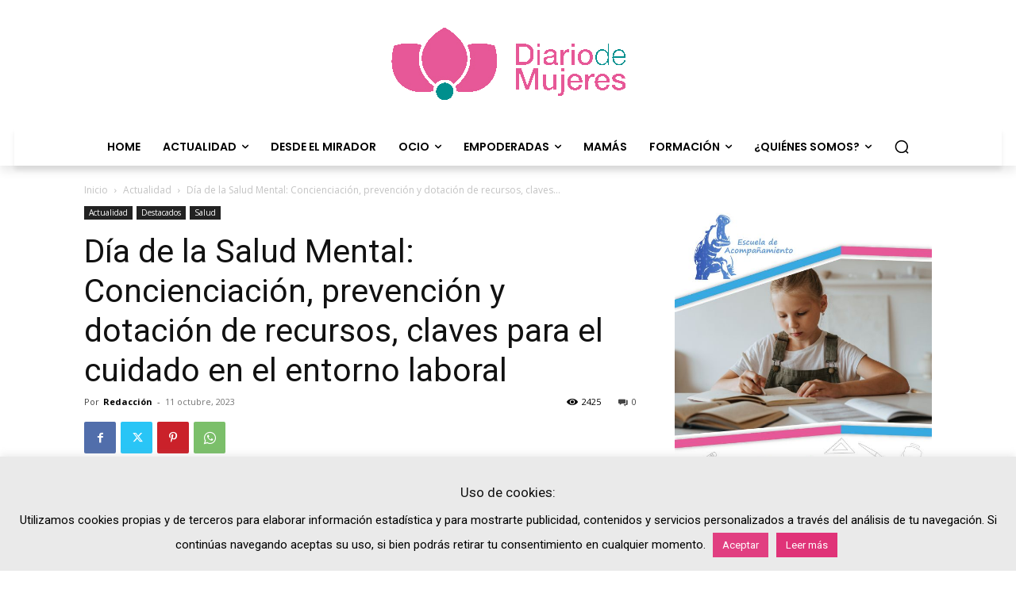

--- FILE ---
content_type: text/html; charset=utf-8
request_url: https://www.google.com/recaptcha/api2/anchor?ar=1&k=6LdtrXEpAAAAAFRX2FVPPTz2FKQ9KO1p7InJDLCF&co=aHR0cHM6Ly9kaWFyaW9kZW11amVyZXMuY29tOjQ0Mw..&hl=en&v=N67nZn4AqZkNcbeMu4prBgzg&size=invisible&anchor-ms=20000&execute-ms=30000&cb=ah5fqpywvk9e
body_size: 48833
content:
<!DOCTYPE HTML><html dir="ltr" lang="en"><head><meta http-equiv="Content-Type" content="text/html; charset=UTF-8">
<meta http-equiv="X-UA-Compatible" content="IE=edge">
<title>reCAPTCHA</title>
<style type="text/css">
/* cyrillic-ext */
@font-face {
  font-family: 'Roboto';
  font-style: normal;
  font-weight: 400;
  font-stretch: 100%;
  src: url(//fonts.gstatic.com/s/roboto/v48/KFO7CnqEu92Fr1ME7kSn66aGLdTylUAMa3GUBHMdazTgWw.woff2) format('woff2');
  unicode-range: U+0460-052F, U+1C80-1C8A, U+20B4, U+2DE0-2DFF, U+A640-A69F, U+FE2E-FE2F;
}
/* cyrillic */
@font-face {
  font-family: 'Roboto';
  font-style: normal;
  font-weight: 400;
  font-stretch: 100%;
  src: url(//fonts.gstatic.com/s/roboto/v48/KFO7CnqEu92Fr1ME7kSn66aGLdTylUAMa3iUBHMdazTgWw.woff2) format('woff2');
  unicode-range: U+0301, U+0400-045F, U+0490-0491, U+04B0-04B1, U+2116;
}
/* greek-ext */
@font-face {
  font-family: 'Roboto';
  font-style: normal;
  font-weight: 400;
  font-stretch: 100%;
  src: url(//fonts.gstatic.com/s/roboto/v48/KFO7CnqEu92Fr1ME7kSn66aGLdTylUAMa3CUBHMdazTgWw.woff2) format('woff2');
  unicode-range: U+1F00-1FFF;
}
/* greek */
@font-face {
  font-family: 'Roboto';
  font-style: normal;
  font-weight: 400;
  font-stretch: 100%;
  src: url(//fonts.gstatic.com/s/roboto/v48/KFO7CnqEu92Fr1ME7kSn66aGLdTylUAMa3-UBHMdazTgWw.woff2) format('woff2');
  unicode-range: U+0370-0377, U+037A-037F, U+0384-038A, U+038C, U+038E-03A1, U+03A3-03FF;
}
/* math */
@font-face {
  font-family: 'Roboto';
  font-style: normal;
  font-weight: 400;
  font-stretch: 100%;
  src: url(//fonts.gstatic.com/s/roboto/v48/KFO7CnqEu92Fr1ME7kSn66aGLdTylUAMawCUBHMdazTgWw.woff2) format('woff2');
  unicode-range: U+0302-0303, U+0305, U+0307-0308, U+0310, U+0312, U+0315, U+031A, U+0326-0327, U+032C, U+032F-0330, U+0332-0333, U+0338, U+033A, U+0346, U+034D, U+0391-03A1, U+03A3-03A9, U+03B1-03C9, U+03D1, U+03D5-03D6, U+03F0-03F1, U+03F4-03F5, U+2016-2017, U+2034-2038, U+203C, U+2040, U+2043, U+2047, U+2050, U+2057, U+205F, U+2070-2071, U+2074-208E, U+2090-209C, U+20D0-20DC, U+20E1, U+20E5-20EF, U+2100-2112, U+2114-2115, U+2117-2121, U+2123-214F, U+2190, U+2192, U+2194-21AE, U+21B0-21E5, U+21F1-21F2, U+21F4-2211, U+2213-2214, U+2216-22FF, U+2308-230B, U+2310, U+2319, U+231C-2321, U+2336-237A, U+237C, U+2395, U+239B-23B7, U+23D0, U+23DC-23E1, U+2474-2475, U+25AF, U+25B3, U+25B7, U+25BD, U+25C1, U+25CA, U+25CC, U+25FB, U+266D-266F, U+27C0-27FF, U+2900-2AFF, U+2B0E-2B11, U+2B30-2B4C, U+2BFE, U+3030, U+FF5B, U+FF5D, U+1D400-1D7FF, U+1EE00-1EEFF;
}
/* symbols */
@font-face {
  font-family: 'Roboto';
  font-style: normal;
  font-weight: 400;
  font-stretch: 100%;
  src: url(//fonts.gstatic.com/s/roboto/v48/KFO7CnqEu92Fr1ME7kSn66aGLdTylUAMaxKUBHMdazTgWw.woff2) format('woff2');
  unicode-range: U+0001-000C, U+000E-001F, U+007F-009F, U+20DD-20E0, U+20E2-20E4, U+2150-218F, U+2190, U+2192, U+2194-2199, U+21AF, U+21E6-21F0, U+21F3, U+2218-2219, U+2299, U+22C4-22C6, U+2300-243F, U+2440-244A, U+2460-24FF, U+25A0-27BF, U+2800-28FF, U+2921-2922, U+2981, U+29BF, U+29EB, U+2B00-2BFF, U+4DC0-4DFF, U+FFF9-FFFB, U+10140-1018E, U+10190-1019C, U+101A0, U+101D0-101FD, U+102E0-102FB, U+10E60-10E7E, U+1D2C0-1D2D3, U+1D2E0-1D37F, U+1F000-1F0FF, U+1F100-1F1AD, U+1F1E6-1F1FF, U+1F30D-1F30F, U+1F315, U+1F31C, U+1F31E, U+1F320-1F32C, U+1F336, U+1F378, U+1F37D, U+1F382, U+1F393-1F39F, U+1F3A7-1F3A8, U+1F3AC-1F3AF, U+1F3C2, U+1F3C4-1F3C6, U+1F3CA-1F3CE, U+1F3D4-1F3E0, U+1F3ED, U+1F3F1-1F3F3, U+1F3F5-1F3F7, U+1F408, U+1F415, U+1F41F, U+1F426, U+1F43F, U+1F441-1F442, U+1F444, U+1F446-1F449, U+1F44C-1F44E, U+1F453, U+1F46A, U+1F47D, U+1F4A3, U+1F4B0, U+1F4B3, U+1F4B9, U+1F4BB, U+1F4BF, U+1F4C8-1F4CB, U+1F4D6, U+1F4DA, U+1F4DF, U+1F4E3-1F4E6, U+1F4EA-1F4ED, U+1F4F7, U+1F4F9-1F4FB, U+1F4FD-1F4FE, U+1F503, U+1F507-1F50B, U+1F50D, U+1F512-1F513, U+1F53E-1F54A, U+1F54F-1F5FA, U+1F610, U+1F650-1F67F, U+1F687, U+1F68D, U+1F691, U+1F694, U+1F698, U+1F6AD, U+1F6B2, U+1F6B9-1F6BA, U+1F6BC, U+1F6C6-1F6CF, U+1F6D3-1F6D7, U+1F6E0-1F6EA, U+1F6F0-1F6F3, U+1F6F7-1F6FC, U+1F700-1F7FF, U+1F800-1F80B, U+1F810-1F847, U+1F850-1F859, U+1F860-1F887, U+1F890-1F8AD, U+1F8B0-1F8BB, U+1F8C0-1F8C1, U+1F900-1F90B, U+1F93B, U+1F946, U+1F984, U+1F996, U+1F9E9, U+1FA00-1FA6F, U+1FA70-1FA7C, U+1FA80-1FA89, U+1FA8F-1FAC6, U+1FACE-1FADC, U+1FADF-1FAE9, U+1FAF0-1FAF8, U+1FB00-1FBFF;
}
/* vietnamese */
@font-face {
  font-family: 'Roboto';
  font-style: normal;
  font-weight: 400;
  font-stretch: 100%;
  src: url(//fonts.gstatic.com/s/roboto/v48/KFO7CnqEu92Fr1ME7kSn66aGLdTylUAMa3OUBHMdazTgWw.woff2) format('woff2');
  unicode-range: U+0102-0103, U+0110-0111, U+0128-0129, U+0168-0169, U+01A0-01A1, U+01AF-01B0, U+0300-0301, U+0303-0304, U+0308-0309, U+0323, U+0329, U+1EA0-1EF9, U+20AB;
}
/* latin-ext */
@font-face {
  font-family: 'Roboto';
  font-style: normal;
  font-weight: 400;
  font-stretch: 100%;
  src: url(//fonts.gstatic.com/s/roboto/v48/KFO7CnqEu92Fr1ME7kSn66aGLdTylUAMa3KUBHMdazTgWw.woff2) format('woff2');
  unicode-range: U+0100-02BA, U+02BD-02C5, U+02C7-02CC, U+02CE-02D7, U+02DD-02FF, U+0304, U+0308, U+0329, U+1D00-1DBF, U+1E00-1E9F, U+1EF2-1EFF, U+2020, U+20A0-20AB, U+20AD-20C0, U+2113, U+2C60-2C7F, U+A720-A7FF;
}
/* latin */
@font-face {
  font-family: 'Roboto';
  font-style: normal;
  font-weight: 400;
  font-stretch: 100%;
  src: url(//fonts.gstatic.com/s/roboto/v48/KFO7CnqEu92Fr1ME7kSn66aGLdTylUAMa3yUBHMdazQ.woff2) format('woff2');
  unicode-range: U+0000-00FF, U+0131, U+0152-0153, U+02BB-02BC, U+02C6, U+02DA, U+02DC, U+0304, U+0308, U+0329, U+2000-206F, U+20AC, U+2122, U+2191, U+2193, U+2212, U+2215, U+FEFF, U+FFFD;
}
/* cyrillic-ext */
@font-face {
  font-family: 'Roboto';
  font-style: normal;
  font-weight: 500;
  font-stretch: 100%;
  src: url(//fonts.gstatic.com/s/roboto/v48/KFO7CnqEu92Fr1ME7kSn66aGLdTylUAMa3GUBHMdazTgWw.woff2) format('woff2');
  unicode-range: U+0460-052F, U+1C80-1C8A, U+20B4, U+2DE0-2DFF, U+A640-A69F, U+FE2E-FE2F;
}
/* cyrillic */
@font-face {
  font-family: 'Roboto';
  font-style: normal;
  font-weight: 500;
  font-stretch: 100%;
  src: url(//fonts.gstatic.com/s/roboto/v48/KFO7CnqEu92Fr1ME7kSn66aGLdTylUAMa3iUBHMdazTgWw.woff2) format('woff2');
  unicode-range: U+0301, U+0400-045F, U+0490-0491, U+04B0-04B1, U+2116;
}
/* greek-ext */
@font-face {
  font-family: 'Roboto';
  font-style: normal;
  font-weight: 500;
  font-stretch: 100%;
  src: url(//fonts.gstatic.com/s/roboto/v48/KFO7CnqEu92Fr1ME7kSn66aGLdTylUAMa3CUBHMdazTgWw.woff2) format('woff2');
  unicode-range: U+1F00-1FFF;
}
/* greek */
@font-face {
  font-family: 'Roboto';
  font-style: normal;
  font-weight: 500;
  font-stretch: 100%;
  src: url(//fonts.gstatic.com/s/roboto/v48/KFO7CnqEu92Fr1ME7kSn66aGLdTylUAMa3-UBHMdazTgWw.woff2) format('woff2');
  unicode-range: U+0370-0377, U+037A-037F, U+0384-038A, U+038C, U+038E-03A1, U+03A3-03FF;
}
/* math */
@font-face {
  font-family: 'Roboto';
  font-style: normal;
  font-weight: 500;
  font-stretch: 100%;
  src: url(//fonts.gstatic.com/s/roboto/v48/KFO7CnqEu92Fr1ME7kSn66aGLdTylUAMawCUBHMdazTgWw.woff2) format('woff2');
  unicode-range: U+0302-0303, U+0305, U+0307-0308, U+0310, U+0312, U+0315, U+031A, U+0326-0327, U+032C, U+032F-0330, U+0332-0333, U+0338, U+033A, U+0346, U+034D, U+0391-03A1, U+03A3-03A9, U+03B1-03C9, U+03D1, U+03D5-03D6, U+03F0-03F1, U+03F4-03F5, U+2016-2017, U+2034-2038, U+203C, U+2040, U+2043, U+2047, U+2050, U+2057, U+205F, U+2070-2071, U+2074-208E, U+2090-209C, U+20D0-20DC, U+20E1, U+20E5-20EF, U+2100-2112, U+2114-2115, U+2117-2121, U+2123-214F, U+2190, U+2192, U+2194-21AE, U+21B0-21E5, U+21F1-21F2, U+21F4-2211, U+2213-2214, U+2216-22FF, U+2308-230B, U+2310, U+2319, U+231C-2321, U+2336-237A, U+237C, U+2395, U+239B-23B7, U+23D0, U+23DC-23E1, U+2474-2475, U+25AF, U+25B3, U+25B7, U+25BD, U+25C1, U+25CA, U+25CC, U+25FB, U+266D-266F, U+27C0-27FF, U+2900-2AFF, U+2B0E-2B11, U+2B30-2B4C, U+2BFE, U+3030, U+FF5B, U+FF5D, U+1D400-1D7FF, U+1EE00-1EEFF;
}
/* symbols */
@font-face {
  font-family: 'Roboto';
  font-style: normal;
  font-weight: 500;
  font-stretch: 100%;
  src: url(//fonts.gstatic.com/s/roboto/v48/KFO7CnqEu92Fr1ME7kSn66aGLdTylUAMaxKUBHMdazTgWw.woff2) format('woff2');
  unicode-range: U+0001-000C, U+000E-001F, U+007F-009F, U+20DD-20E0, U+20E2-20E4, U+2150-218F, U+2190, U+2192, U+2194-2199, U+21AF, U+21E6-21F0, U+21F3, U+2218-2219, U+2299, U+22C4-22C6, U+2300-243F, U+2440-244A, U+2460-24FF, U+25A0-27BF, U+2800-28FF, U+2921-2922, U+2981, U+29BF, U+29EB, U+2B00-2BFF, U+4DC0-4DFF, U+FFF9-FFFB, U+10140-1018E, U+10190-1019C, U+101A0, U+101D0-101FD, U+102E0-102FB, U+10E60-10E7E, U+1D2C0-1D2D3, U+1D2E0-1D37F, U+1F000-1F0FF, U+1F100-1F1AD, U+1F1E6-1F1FF, U+1F30D-1F30F, U+1F315, U+1F31C, U+1F31E, U+1F320-1F32C, U+1F336, U+1F378, U+1F37D, U+1F382, U+1F393-1F39F, U+1F3A7-1F3A8, U+1F3AC-1F3AF, U+1F3C2, U+1F3C4-1F3C6, U+1F3CA-1F3CE, U+1F3D4-1F3E0, U+1F3ED, U+1F3F1-1F3F3, U+1F3F5-1F3F7, U+1F408, U+1F415, U+1F41F, U+1F426, U+1F43F, U+1F441-1F442, U+1F444, U+1F446-1F449, U+1F44C-1F44E, U+1F453, U+1F46A, U+1F47D, U+1F4A3, U+1F4B0, U+1F4B3, U+1F4B9, U+1F4BB, U+1F4BF, U+1F4C8-1F4CB, U+1F4D6, U+1F4DA, U+1F4DF, U+1F4E3-1F4E6, U+1F4EA-1F4ED, U+1F4F7, U+1F4F9-1F4FB, U+1F4FD-1F4FE, U+1F503, U+1F507-1F50B, U+1F50D, U+1F512-1F513, U+1F53E-1F54A, U+1F54F-1F5FA, U+1F610, U+1F650-1F67F, U+1F687, U+1F68D, U+1F691, U+1F694, U+1F698, U+1F6AD, U+1F6B2, U+1F6B9-1F6BA, U+1F6BC, U+1F6C6-1F6CF, U+1F6D3-1F6D7, U+1F6E0-1F6EA, U+1F6F0-1F6F3, U+1F6F7-1F6FC, U+1F700-1F7FF, U+1F800-1F80B, U+1F810-1F847, U+1F850-1F859, U+1F860-1F887, U+1F890-1F8AD, U+1F8B0-1F8BB, U+1F8C0-1F8C1, U+1F900-1F90B, U+1F93B, U+1F946, U+1F984, U+1F996, U+1F9E9, U+1FA00-1FA6F, U+1FA70-1FA7C, U+1FA80-1FA89, U+1FA8F-1FAC6, U+1FACE-1FADC, U+1FADF-1FAE9, U+1FAF0-1FAF8, U+1FB00-1FBFF;
}
/* vietnamese */
@font-face {
  font-family: 'Roboto';
  font-style: normal;
  font-weight: 500;
  font-stretch: 100%;
  src: url(//fonts.gstatic.com/s/roboto/v48/KFO7CnqEu92Fr1ME7kSn66aGLdTylUAMa3OUBHMdazTgWw.woff2) format('woff2');
  unicode-range: U+0102-0103, U+0110-0111, U+0128-0129, U+0168-0169, U+01A0-01A1, U+01AF-01B0, U+0300-0301, U+0303-0304, U+0308-0309, U+0323, U+0329, U+1EA0-1EF9, U+20AB;
}
/* latin-ext */
@font-face {
  font-family: 'Roboto';
  font-style: normal;
  font-weight: 500;
  font-stretch: 100%;
  src: url(//fonts.gstatic.com/s/roboto/v48/KFO7CnqEu92Fr1ME7kSn66aGLdTylUAMa3KUBHMdazTgWw.woff2) format('woff2');
  unicode-range: U+0100-02BA, U+02BD-02C5, U+02C7-02CC, U+02CE-02D7, U+02DD-02FF, U+0304, U+0308, U+0329, U+1D00-1DBF, U+1E00-1E9F, U+1EF2-1EFF, U+2020, U+20A0-20AB, U+20AD-20C0, U+2113, U+2C60-2C7F, U+A720-A7FF;
}
/* latin */
@font-face {
  font-family: 'Roboto';
  font-style: normal;
  font-weight: 500;
  font-stretch: 100%;
  src: url(//fonts.gstatic.com/s/roboto/v48/KFO7CnqEu92Fr1ME7kSn66aGLdTylUAMa3yUBHMdazQ.woff2) format('woff2');
  unicode-range: U+0000-00FF, U+0131, U+0152-0153, U+02BB-02BC, U+02C6, U+02DA, U+02DC, U+0304, U+0308, U+0329, U+2000-206F, U+20AC, U+2122, U+2191, U+2193, U+2212, U+2215, U+FEFF, U+FFFD;
}
/* cyrillic-ext */
@font-face {
  font-family: 'Roboto';
  font-style: normal;
  font-weight: 900;
  font-stretch: 100%;
  src: url(//fonts.gstatic.com/s/roboto/v48/KFO7CnqEu92Fr1ME7kSn66aGLdTylUAMa3GUBHMdazTgWw.woff2) format('woff2');
  unicode-range: U+0460-052F, U+1C80-1C8A, U+20B4, U+2DE0-2DFF, U+A640-A69F, U+FE2E-FE2F;
}
/* cyrillic */
@font-face {
  font-family: 'Roboto';
  font-style: normal;
  font-weight: 900;
  font-stretch: 100%;
  src: url(//fonts.gstatic.com/s/roboto/v48/KFO7CnqEu92Fr1ME7kSn66aGLdTylUAMa3iUBHMdazTgWw.woff2) format('woff2');
  unicode-range: U+0301, U+0400-045F, U+0490-0491, U+04B0-04B1, U+2116;
}
/* greek-ext */
@font-face {
  font-family: 'Roboto';
  font-style: normal;
  font-weight: 900;
  font-stretch: 100%;
  src: url(//fonts.gstatic.com/s/roboto/v48/KFO7CnqEu92Fr1ME7kSn66aGLdTylUAMa3CUBHMdazTgWw.woff2) format('woff2');
  unicode-range: U+1F00-1FFF;
}
/* greek */
@font-face {
  font-family: 'Roboto';
  font-style: normal;
  font-weight: 900;
  font-stretch: 100%;
  src: url(//fonts.gstatic.com/s/roboto/v48/KFO7CnqEu92Fr1ME7kSn66aGLdTylUAMa3-UBHMdazTgWw.woff2) format('woff2');
  unicode-range: U+0370-0377, U+037A-037F, U+0384-038A, U+038C, U+038E-03A1, U+03A3-03FF;
}
/* math */
@font-face {
  font-family: 'Roboto';
  font-style: normal;
  font-weight: 900;
  font-stretch: 100%;
  src: url(//fonts.gstatic.com/s/roboto/v48/KFO7CnqEu92Fr1ME7kSn66aGLdTylUAMawCUBHMdazTgWw.woff2) format('woff2');
  unicode-range: U+0302-0303, U+0305, U+0307-0308, U+0310, U+0312, U+0315, U+031A, U+0326-0327, U+032C, U+032F-0330, U+0332-0333, U+0338, U+033A, U+0346, U+034D, U+0391-03A1, U+03A3-03A9, U+03B1-03C9, U+03D1, U+03D5-03D6, U+03F0-03F1, U+03F4-03F5, U+2016-2017, U+2034-2038, U+203C, U+2040, U+2043, U+2047, U+2050, U+2057, U+205F, U+2070-2071, U+2074-208E, U+2090-209C, U+20D0-20DC, U+20E1, U+20E5-20EF, U+2100-2112, U+2114-2115, U+2117-2121, U+2123-214F, U+2190, U+2192, U+2194-21AE, U+21B0-21E5, U+21F1-21F2, U+21F4-2211, U+2213-2214, U+2216-22FF, U+2308-230B, U+2310, U+2319, U+231C-2321, U+2336-237A, U+237C, U+2395, U+239B-23B7, U+23D0, U+23DC-23E1, U+2474-2475, U+25AF, U+25B3, U+25B7, U+25BD, U+25C1, U+25CA, U+25CC, U+25FB, U+266D-266F, U+27C0-27FF, U+2900-2AFF, U+2B0E-2B11, U+2B30-2B4C, U+2BFE, U+3030, U+FF5B, U+FF5D, U+1D400-1D7FF, U+1EE00-1EEFF;
}
/* symbols */
@font-face {
  font-family: 'Roboto';
  font-style: normal;
  font-weight: 900;
  font-stretch: 100%;
  src: url(//fonts.gstatic.com/s/roboto/v48/KFO7CnqEu92Fr1ME7kSn66aGLdTylUAMaxKUBHMdazTgWw.woff2) format('woff2');
  unicode-range: U+0001-000C, U+000E-001F, U+007F-009F, U+20DD-20E0, U+20E2-20E4, U+2150-218F, U+2190, U+2192, U+2194-2199, U+21AF, U+21E6-21F0, U+21F3, U+2218-2219, U+2299, U+22C4-22C6, U+2300-243F, U+2440-244A, U+2460-24FF, U+25A0-27BF, U+2800-28FF, U+2921-2922, U+2981, U+29BF, U+29EB, U+2B00-2BFF, U+4DC0-4DFF, U+FFF9-FFFB, U+10140-1018E, U+10190-1019C, U+101A0, U+101D0-101FD, U+102E0-102FB, U+10E60-10E7E, U+1D2C0-1D2D3, U+1D2E0-1D37F, U+1F000-1F0FF, U+1F100-1F1AD, U+1F1E6-1F1FF, U+1F30D-1F30F, U+1F315, U+1F31C, U+1F31E, U+1F320-1F32C, U+1F336, U+1F378, U+1F37D, U+1F382, U+1F393-1F39F, U+1F3A7-1F3A8, U+1F3AC-1F3AF, U+1F3C2, U+1F3C4-1F3C6, U+1F3CA-1F3CE, U+1F3D4-1F3E0, U+1F3ED, U+1F3F1-1F3F3, U+1F3F5-1F3F7, U+1F408, U+1F415, U+1F41F, U+1F426, U+1F43F, U+1F441-1F442, U+1F444, U+1F446-1F449, U+1F44C-1F44E, U+1F453, U+1F46A, U+1F47D, U+1F4A3, U+1F4B0, U+1F4B3, U+1F4B9, U+1F4BB, U+1F4BF, U+1F4C8-1F4CB, U+1F4D6, U+1F4DA, U+1F4DF, U+1F4E3-1F4E6, U+1F4EA-1F4ED, U+1F4F7, U+1F4F9-1F4FB, U+1F4FD-1F4FE, U+1F503, U+1F507-1F50B, U+1F50D, U+1F512-1F513, U+1F53E-1F54A, U+1F54F-1F5FA, U+1F610, U+1F650-1F67F, U+1F687, U+1F68D, U+1F691, U+1F694, U+1F698, U+1F6AD, U+1F6B2, U+1F6B9-1F6BA, U+1F6BC, U+1F6C6-1F6CF, U+1F6D3-1F6D7, U+1F6E0-1F6EA, U+1F6F0-1F6F3, U+1F6F7-1F6FC, U+1F700-1F7FF, U+1F800-1F80B, U+1F810-1F847, U+1F850-1F859, U+1F860-1F887, U+1F890-1F8AD, U+1F8B0-1F8BB, U+1F8C0-1F8C1, U+1F900-1F90B, U+1F93B, U+1F946, U+1F984, U+1F996, U+1F9E9, U+1FA00-1FA6F, U+1FA70-1FA7C, U+1FA80-1FA89, U+1FA8F-1FAC6, U+1FACE-1FADC, U+1FADF-1FAE9, U+1FAF0-1FAF8, U+1FB00-1FBFF;
}
/* vietnamese */
@font-face {
  font-family: 'Roboto';
  font-style: normal;
  font-weight: 900;
  font-stretch: 100%;
  src: url(//fonts.gstatic.com/s/roboto/v48/KFO7CnqEu92Fr1ME7kSn66aGLdTylUAMa3OUBHMdazTgWw.woff2) format('woff2');
  unicode-range: U+0102-0103, U+0110-0111, U+0128-0129, U+0168-0169, U+01A0-01A1, U+01AF-01B0, U+0300-0301, U+0303-0304, U+0308-0309, U+0323, U+0329, U+1EA0-1EF9, U+20AB;
}
/* latin-ext */
@font-face {
  font-family: 'Roboto';
  font-style: normal;
  font-weight: 900;
  font-stretch: 100%;
  src: url(//fonts.gstatic.com/s/roboto/v48/KFO7CnqEu92Fr1ME7kSn66aGLdTylUAMa3KUBHMdazTgWw.woff2) format('woff2');
  unicode-range: U+0100-02BA, U+02BD-02C5, U+02C7-02CC, U+02CE-02D7, U+02DD-02FF, U+0304, U+0308, U+0329, U+1D00-1DBF, U+1E00-1E9F, U+1EF2-1EFF, U+2020, U+20A0-20AB, U+20AD-20C0, U+2113, U+2C60-2C7F, U+A720-A7FF;
}
/* latin */
@font-face {
  font-family: 'Roboto';
  font-style: normal;
  font-weight: 900;
  font-stretch: 100%;
  src: url(//fonts.gstatic.com/s/roboto/v48/KFO7CnqEu92Fr1ME7kSn66aGLdTylUAMa3yUBHMdazQ.woff2) format('woff2');
  unicode-range: U+0000-00FF, U+0131, U+0152-0153, U+02BB-02BC, U+02C6, U+02DA, U+02DC, U+0304, U+0308, U+0329, U+2000-206F, U+20AC, U+2122, U+2191, U+2193, U+2212, U+2215, U+FEFF, U+FFFD;
}

</style>
<link rel="stylesheet" type="text/css" href="https://www.gstatic.com/recaptcha/releases/N67nZn4AqZkNcbeMu4prBgzg/styles__ltr.css">
<script nonce="OtoNw_3zSaKOfn9f562q2g" type="text/javascript">window['__recaptcha_api'] = 'https://www.google.com/recaptcha/api2/';</script>
<script type="text/javascript" src="https://www.gstatic.com/recaptcha/releases/N67nZn4AqZkNcbeMu4prBgzg/recaptcha__en.js" nonce="OtoNw_3zSaKOfn9f562q2g">
      
    </script></head>
<body><div id="rc-anchor-alert" class="rc-anchor-alert"></div>
<input type="hidden" id="recaptcha-token" value="[base64]">
<script type="text/javascript" nonce="OtoNw_3zSaKOfn9f562q2g">
      recaptcha.anchor.Main.init("[\x22ainput\x22,[\x22bgdata\x22,\x22\x22,\[base64]/[base64]/MjU1Ong/[base64]/[base64]/[base64]/[base64]/[base64]/[base64]/[base64]/[base64]/[base64]/[base64]/[base64]/[base64]/[base64]/[base64]/[base64]\\u003d\x22,\[base64]\x22,\x22V8Ouwp3CrFZ1a8K1wrrCqMOnT8OxS8OBfWzDucK8wqQdw5RHwqxzacO0w59ow6PCvcKSLcKNL0rCj8KKwozDi8K9fcOZCcOnw6QLwpIUTFg5wp7DocOBwpDClyfDmMOvw4Fow5nDvmXCkgZ/HMOLwrXDmB1BM2PCkXYpFsKVMMK6CcKjPUrDtDV6wrHCrcOYLlbCr2c3YMOhGMKzwr8TcUfDoANAwpXCnTppwp/DkBwWacKhRMOCDmPCucO7wqbDtyzDvHM3C8OLw53DgcO9KjbClMKeHMO1w7AudEzDg3sUw47DsX0sw6Z3wqVkwrHCqcK3wp3CsxAwwr/DjzsHOMK/PAM2dcOhCXZfwp8Qw4wSMTvDrGPClcOgw6xVw6nDnMOow4pGw6FPw4hGwrXCv8OscMOsJylaHynCr8KXwr8IwqHDjMKLwqISThFzXVU0w6V3SMOWw5YQfsKTVilEwojCjMOMw4XDrnFBwrgDwqHCsQ7DvAJ1NMKqw4/DusKcwrx5MB3DuiXDpMKFwpRhwrQlw6VNwq8iwpsUQhDCtQtbZjcECsKKTEHDqMO3KXTCm3MbB15yw44KwqDCoiE0wrIUETbCpTVhw6fDqTVmw5DDrVHDjw8GPsOnw53DhmU/wrHDnm9Nw7d/JcKTe8K0c8KUP8K6M8KfKHVsw7NCw6bDkwkeLCAQwrbCjMKpOAxdwq3Dq08pwqk5w6XCujPCswTCuhjDicORcMK7w7NtwowMw7g6McOqwqXCikMcYsOmYHrDg3DDjMOifzrDvCdPQHpzTcKzBAsLwqkQwqDDpnxdw7vDscK5w7zCmicCCMK4wpzDtsOTwqlXwpk/EG4LbT7CpA/DuTHDq1nCmMKEEcKBwrvDrSLCg0Adw50RA8KuOVjCnsKcw7LCrcKPMMKTVw5uwrlywrg6w61Owp8fQcK+CR03OjBlaMO1L0bCgsKaw6pdwrfDjx56w4gPwp0TwpNYbHJPHWspIcOefBPCsH/Dj8OeVUphwrPDmcOYw6UFwrjDql8bQQEdw7/Cn8KlPsOkPsKHw4J5Q3DCtA3ClmN3wqx6EsKyw47DvsKlO8KnSnLDicOOScOGDsKBFUDCi8Ovw6jCmwbDqQVUwrIoasKOwpAAw6HCtsOTCRDCp8OgwoEBCzZEw6Exdg1Aw6B1dcOXwqPDocOsa3QPCg7Do8KAw5nDhF7Cs8OeWsKeEn/DvMKaCVDCuDNmJSVOf8KTwr/[base64]/TMK9cCnCozXDkEbDpsOQRMKBw40mwp/CvDUvwrFGworCjz4ew7TDlWnDiMOXwo/[base64]/[base64]/DmMOZwpLCu1rDjTLDsWUZMsKYIsOKKRBpwo9ewqx4wrnDgcO0GX3DqhNWScK/[base64]/[base64]/wqzChXdcbSzDk8Kmw5MAHcKcw73Dj8OuWsOnwrYobxTDt2bDqQBgw6jDvFlsfcKSGlbDmyppw5pHWMKTPcKON8KvVGozwq0qwqcow7Z0w5ZawoLDlgU2Zig8PcK/wq5HNcOwwofDvMOwFcOew6/[base64]/CscK1w43DjHrCtEw1w6kEwoRswpDCvMOCwqbDr8OnFcKHIMK2wqhIwrLDr8O1wp5Mw7vDugB9NsKDCMO+YArClcKaSiHCjcOUw793wo9hwpYeH8OhUsK/[base64]/CvsOzZ8KFw5JkwrMzPsODwpbCg8Oqwq81HcKXw4Emwq/CuQbChsOXw5rCs8KNw61gH8ObUcKzwrjDkhrDm8KAwpUHbzgkXBXCvMKJYB0yPsKBBm/DisK0w6PDhSNPwo7CnBzCqQDCnDNjc8OTwpfCmylEw5DDnHEfwozCnUnCrMKmGmE1worCr8Kzw4PDvXfDrMK9JsOwJBgnFipGZsOnwrnCk0x4WT/[base64]/CqsKNF8OwMTPDs0HDijwsw5fCu2hwecK4wp1yYgvDv8O1w4HDvcOiw7HCtsOWY8OaVsKUUMOjZsOuw65BdMKSaW8jwo/[base64]/ClMKNLsKpXcOPRB7CksOeP1nCjsO/OwMxw6gaSzdowrVAwr4bIsOxw4gbw4nCl8KJwqUGCVHChAl0G17Dv1jDrsKVw5bCgMO8MsOBw6nDsFZ1woF+b8KIwpRAV1vDpcKtUMO4w6onw5gLBnQ9GMKlwprDiMOjNcK/HsOKwp/CrwpzwrXCjMKlNcKPGUjDn3QEwr3DucKkwo/DjsKrw6VEIsOEw4MXEMKAEXg+wrjDtW8IekcHZxjCm3nDtEA3ZjnCjMKnwqRWW8OoPzxpw6dScMOYwrRAw6PCjgAiW8OSw4R/TsKDw70cVm1hw45KwoMFwpPDj8KNw6fDrltvw6cqw4zDoSM7UsOVwp0uU8KWIAzCmizDtgA4cMKBe1DCsCBHOcK/BMKTw6PCqkfDln0Lw6ISwqliwrA3w5PDgsK2w7rCgMOuc0fDii41A3VfFBQEwp5dwqckwpZHwotfPgDCtTzCrsO3w5gjw4hUw7HCsXw5w5nCrSnDpcKVw5/CvlTCuwjCqMOZK2FGKMKXw593wq7DpsODwpIwwph3w4cpSsOFwqzDs8OKNSPClMOPwpk2w57DiRwtw5jDtMKwDnQ8YxPCgnlnYMOHSUjDusKJw7PDminDmMKKw4LCtcOrwoUKNcOXccKQPMKcwqzDlmlAwqFww7nCh2Y3EsKrZcKjSjjCsnUgO8KHworDmsO2DAMBOV/ChGHCpGTCpU40OcOWV8O7V0XCg1bDinDDhV/DhsOKdMKBwpzCm8ORw7ZGECLCisKDUMOKwovCocKTJcKhDwZSZgrDm8OtCMOXKgoowrZfw7PDrTgaw6/DjMKswp01w4QJdl0fOC5ywpphwq/Cp1YPY8KWwqnChgo0fybDnCkMFsKSccKOLhPDoMOwwqU/CsKgCyl+w48zw57DnMOXKDLDj1PDmsKmAE42w5LCt8K7w67Cl8OiwpvCsVoBwqnCmT3ChMOJXlpoRzsow4jCjMO2w6bDm8KBw5MbdBpbfR8QwpHCu2fDt0nCjMOuwojDnsKFHivDlGPCi8KXwpjDg8KMwrccPwfCshUTJh7CsMOQGX3ChW/CgcOcwqrCvUo/KTlmw7/DjCXCmRcVPFZ6w4LDujxJbBNCO8KoasOoJgvDl8KEXsOVw6QneTVDwrrCvcOCAcKQLB8iPMOhw63CvxbCkBAVwprDgsOawqHCksO8w6DCkMK2wqIGw7XClsKaP8KEwrLCpgdSwoMJdynCjsK6w6/[base64]/Cp8K/[base64]/ClcKIw4B/w5R5w73CiWJVVcOhPXI4wrxhw7MDw6PCmCwzYcKzw59Mwr/Dt8OTw4bCsQsJCGvDq8K/[base64]/[base64]/DtsK0BSojAcKbQMO/wq/[base64]/DucOfwo1KXcK1wrrDssOTAMOtUMKRV8OreCnDmsKFw4/DqcKwLy46NA/CnXZmw5PCmTHCtsOkFsKUUMO7bl8JP8K0wqnCl8KiwrRTc8OBeMKkJsOhNsK9w69YwqIrwq7CuAgSw5/[base64]/[base64]/Dtj/DhsOCwp0Nw5xuQsOERsKew4vDv8KJakHCscKJw4nDlMOXJnvDtmTDoS93woYTwpbDmsOGUUPDuBnCl8ONdA7CnsKMw5IEA8Ogw4oBw6ALAiQqVMKJIEzCl8OXw5l/w5DCiMKGw64IKkLDt0TCoghcw5AVwogUECokw7NQVHTDvRUPw6jDoMKdTTB4wq1iw5UKwrvDrhLCpCnCicOuw5/Ds8KKBQ1MQcKxwpfDpXXDixQDfsOUGsOvw5ERW8OOwrHCqsKNwqHDm8OEFhN+aUPDhV/Dr8OdwqPCjTgVw4vCisOmL33CgcKJccO4JsO1wo/[base64]/DuGTDmsKHwq4nwpnCmTTDlMOKPh5BeTnDh8K2WS8Cw6TDuz3CnsOEw5t5PVp+wq04K8KAR8Ozw6M7wr47HsKhw7TCv8OJO8KVwr51OT/DtXQfR8KafD3ChVojw47CgDlUwqdVI8K/XGrCnyjDkcODOFbCg2Eow4EKVMK4C8Ovc1o6RH/[base64]/[base64]/[base64]/J1krwrBAEHMuw682wohow48zw5jChcOqb8OCwq3ChMKIN8OVIlxwHcK5KwvDvGXDpj/DnsK/WsK2IMKlwodMwrfConfDvcOAw7/[base64]/[base64]/MsO1NhHCuGfCmMKzw6bCulVCfMOzw5I0DWoCWUvCpMOodWrDo8KBwo9+w6s1XCrDhTojw6LDlcKuw7TCmcKfw4t9XEMqJG0fWSnDpcO+SUQnw5TCmQ3CnD8Dwo0ew6EDwonDvcO7wrcnw6rDhMKcwq/DpwjDsD3DrAVBwoJIBkfCvcOjw7PCqsKuw6bChMOOcsK+UcOFw4vCvE3Ch8KQwp9twrfChmRIw7zDusKmPycBwqXCvXLDtAXCksKsworCiVs/wqd9woPCmsOdDcKUTMOmUmJrPiA/VMK7wpQ5w7AEOWxvXsKXNlEofi/Cpz8gUcO4IU0rBsKDcn3Cly3DmVwnw7A8w6TDlsOhwqpcwrPDsWA2JA46wqLCscOowrHCoE/ClXzDsMO2wooYw5fChiIWwr7CoiTCrsK8w5DDqh8EwqQNwqBKw6LDuALDvDfCgAbDmsKJDkjDmcK5w5LCrHk5wplzKcOywrEMEsOTXMKOw5PCgsKzdgrDhsKgwoZEwqt7wofChDR1IHLDicOiwqjCgExBFMOpw5bCvcOGbh/DusK0w59SCcKvwoRWMMOqw7UWZ8OuTj/[base64]/wqQkClZ5LcOOJC/CucKQwpHCp8OFccKhwpfDhWHDlsKTw7PDnk9jw7nCiMKjYsOpN8OGeHFxDcO3Nz1qLgvCsXdWw5dbICIgCsOPw5rDuHPDpkPDmcOZA8KMRMK3wqPCtsKZw6/[base64]/CmsOYw4oNFMOgOgDCplF4wozDocOaLGTDqz9Dw5NyeT1qXE7CscOwUgY2w49Twr0oWD1dfH01w4DDtsKJwr9ow5YaLXEhfMKjJjV0GMKFwqbCpcO/bsONecOSw7TCtMK4J8OCB8Knw4wIwocTwo7CmsKMw6c+wpREwofDsMK1FsKrHcKyYjDDtMKzw68SCkbDs8ONHnPDuSfDpWrCvGkBbW3CjArDmFoNJ01uF8OObcOtw6BdFU7CqypsCcKEcBhGwosHw6/CpMKMCsOjwpfCqMOfwqBMw4xAZsKsKWPCrsOgQ8OYwofDmDXCpsKmwp8wNMKsHxLCncKyEzl4TsKxw4LCrBLDmMKLMWgZwrPCuEPCjsOQwp7DhcO0WgjDicOywrXCrGzDpgIDw7zCrsKmwqU/w4gXwrPCo8K6wpnDsl3DusOKwqzDuUlRw6ZKw4Qtw4jDlMKAGsKcw5EafMOSVcKvWR/[base64]/D8KDw6vDuR01XE4Vw5jCu8OPE8OxH35TPMOrwqbDvMKIw5pCw5fCt8KOITTDgmRhZ2kBY8OUwqxRwo/DpR7DjMKnCcKbVMKyXBJRw5tAawxORVl3wqAxw5rDvsKnJMKiwq7Dt0PDjMO2d8OWw4l7w44BwooKX0RsSF/[base64]/V8KZA8KOw4TCh8KaGMKpw6fDqhsJXXrCsG/[base64]/DsiPDrcK0w6pUw7/DnVM1W1AxKHxWw7EFwrPCmjLCnSjDnW5AwqxHEktXCAjDmsKpMMOiw6tVFBZfPRPDn8KLa3pKQGQXZMOpdsKJECx9fD3CqMOBDMKGHEFnRCxQeA4lwq7DmRMkEMO1woTCvDXCjiRxw60hwpU/Mkomw6bCplDCvQ/[base64]/[base64]/ICcuwpkMIcO/K8KhNsKIw4hywpXDhsO7w5B4ecKdwr3DkA0gwrnDjcO/[base64]/Dp8KVw7vCpsO/w40mKcODwoDCosKqN8ODwqI2wqDDt8KUwoDChsO3EAMwwr1udm/DjXnCt17CoBXDmHnCqMOxbg8Vw7jCgm7DtgApdSfCgMOmCcONwrnCscO9HMKLw73DucOTw5NJfmdlTFYcdARhw6fDtsKHwpbDnEIEYiIhwrjCln1if8Oad30/[base64]/CocOETXvDncKLTUbCkcKCFVJmwr7CpcOFwonCvMOJKH9YUcODw6R4DHtEwrgLIsKdWMKEw4JRJ8KIPj56XMOpFcOJw53CtsOEwplxWMK7DizCpMOVDhnCqsKCwoXCrULCosOkcFlWDcO0w57DjSgyw6PDs8Kdc8Kjw7cBDcKFcTTCk8O9wpDCjRzCsjQbwp4NbXFRwp/CpA19wp1lw6TCgsKDw7HDq8OgN2k4wqlNwp9CBcKLOlbCmyvCiQcEw5PChcKaQMKGaGwbwpcPwovCmjkvaDciLwtpwrrCisOTBcOYwrPDjsOfIiN6CC1dS2bDmQ7Cn8KfSWfDl8OCPMK0FsO+w59fwqcnwq7Clho+LsKZwocResOmw57CpcOyGMOATzbCkcO/GTLCgsK/P8OEwpTCkV7CkMO3woPClGrCvFfCvFrDpi81wpY6w58dacOTwpALdDZ/wpvDuCTDjsOxRcKzQ3DDh8O8w6fDpEYDwroiQsO9w6pqw7lVNcKPZ8O4wpNIP2wFC8Oyw5hCbcK9w5rCo8O/D8K9G8O+wo7CtnQiJA0Gw4NNeXDDogzDmEVVwpTDsWJVJsOdw4TDisOBwpJ/w53CmEFCMcKcUsKYwroUw7LDssOuwqvCvMK2wr3Dr8KyYk7CjwF7PMKKGFNiZMOTOMK4w7vDr8OFViPCj1jDnATCpjNIwrZHw4s+IMOIwrjDq0EIP1RJw4wxIgsdwozDgm8zw60Bw7VPwrl6L8OrTFE7wrPDh1/Cv8O5wpTCs8O7wqASESrCgho5w7PCv8KowpkrwpVdwrjCp1PCmhbCj8OaAMKDwrUdeBBPeMO7R8OMYDk1IHNBcsOTO8OvSMObw7gFDkFKw5rCsMODdMKLLMOuwrvDrcKkw5TCrxTDs2oEKcOiAcKmY8OaEMKFWsKNwoR8w6FPwqvDr8K3fxRkbcKCw7nCv2/[base64]/DmsOPHRjDhGEtwqlIPMKvwowTw5Fab8KHLcOmFyBELwEkw6Q2w6PDigLCnX8Fw4PDhcO4YVplZsOXwqPDkl0+w7REXMOSw7nDhcKmwoTCqRrClXFeJGUEVcOPCsK0TsKTUsKIw6s/w6UTw4tVdcO/w7YMFsOEejBLVcOcwocSw7XCoQoWcQpIw6hxworDtwRywobCosOqcmlBJMO2NAjCrjTDssOQZcOwcBfDoX/Co8OKbcO3wokUwp/[base64]/DgBVIwoQQwpZvVsKRw61bwpHDscKrwqc6TWTCkVbCpcOfblDCvsOXAUvCncKvwoMZY0wAIQphw40UecKoQGF6OnIBNsO1FcKuw7U5TyXDnEBJw5MvwrBzw6vDiEnCgcOjU3kcG8KCOXB/GErDkntsG8KSw4QIQcKddQ3Cqzkrai3Dq8Ogw5HDnMKiwp3DmE7DusONHV/CpMKMw7DDk8Kow7d/I2Edw4ZBKcKywpNDw41tIsK6c23DhMKnw6zCncO6wofDjFZ6w4gaF8Ocw5/DmSzDg8OXG8Obw4Fjw798w4tBwocCXX7DrxUewoMPNcO0wpp/O8KrZcOENgFCw5DDq1PCn3jCqW3DvW/CoW3DhXsOUCHCgFDDtRFEUcOvwpcMwooowpk8wo4Tw6ljZsOdJQbDjUJdM8Kfw4UKTQpIwo5vNMKkw746w5DCucOCwpxeScOhwpcdGcKtwoHDt8Kkw4rCiyhnwrTCqCsgK8KvKMKJacK3w5FOwpAiw4NjaALCv8OaI2/[base64]/CvDrDs1Z3woHDncK8w5XCjMOtw6lCbsO+Xng4SMKUEAIULTtNwpbCti1pwr8XwpZIw5HDtRVIwoDCq243wp56wop/XX/DtMKhwq1Lw5d7FyRqw6hPw7TChMKyGQUSL2vDqXDDkcKBw7zDoycLw5g0w6/DtjvDsMKNw43ChVBZw5RYw6sCaMOmwoXDtBvDvF8FY2FCwrLCogLDsADCtS9xwoXCuSnCl0Udw7sDw7LDuDjCkMK1acKrwrfDlcO3w7A8NiBTw41lasKqwpLCvkfCgcKmw5UNwpPChsK8w67CjQdEw5TDqxtGOMOnMAZ6wrvDpMOiw6vDjQZefMK+JsOXw59/U8ONLG9fwos4b8Oww5lSwoMmw7rCrEwRw7fDg8KAw7rCh8O0Nm0FJcOKLTXDnmzDtgdtw77Cm8KSwqnCoBDDksK8OyHDvcKFwrnCksOXdU/CoEXCnU03wo7DpcKaAMKjc8KLwpxfwrnDpMODwrsVw6PCj8Kbw6DCkx7DjFdIYsORwps4ClvCosK0w63CrcOEwq3Ct1fCgMO5w7rCsAnDg8KUw67CosKhw4cqCkFrOMOcw7g7wrp+CMOOKjs7f8KxLVDDscKKMsKnw47ClAPCpjslG25Hwq7CjTcvVw/CssKtMT/DssOEw5lrI0XCpDfDiMOZw5gCw6TDqMOVeFjDtMOfw6A/LcK/wrDDpMKbOR0DfHHDmVdVwroJfMKGDcKzwrk+wqBew5LCvsOmUsKDw5ZpwpvCtsOywpg7w6bCpG3DtsOWN3RawpTCgRcUKcK7QMOvwozCtcOgw7zCq0TCvMKZAjo/w4XDuFzCiX/DjFrDnsKNwrwlwqjCtcOpwqFXR3JvXcO7CmcGwojDuhdBNj5VRcK3asOawpvCoXEjwrvCqRpow5rDi8OowqhowqnDskjCpG3CqsKPcMKPN8O7w7c/w7hTwoTCisK9R3hwaRHCoMKuw7tew7nCggMTw79XFsK2woTDm8KCAsKAw7XDqMKhw4dPw41OOQxDwpM9PVDCrXnDtcOGPA/CpUnDqyVgK8Ktwq/DuWgawo/[base64]/DisK/wqJ4BUNkw7bDtsKYw7ZKDDZww7fChHjCosODWcKEw6bCnnxUwo55w70TwrnCl8KFw7hZcA7DqTLDiCfCpcKOEMKywr0Rw7/Dj8KJJxnCgVrCg0vCvVDCp8O4csOua8KjV0/DvcKtw6fCrMO7dMKSw5XDlcOmT8KTMsKhBcO0w5oZZsO5EsKgw4DCosKfwpwSwpZFw6Uow7gHwrbDqMOcw5HDj8KyfiQyFBxUSkR0wq0+w4/DjMO8w43DmUnCgcOzTA9mwpgUCloAw45TTVDDhTLCtSkLwqh6w7kgw4Npw5s1wovDvS1EX8Odw63DmSFEwrfCo0bDlsKfUcKrw4rCiMK9wofDkcOJw4HDqBXDkHBRw6/Cvnd9TsO/[base64]/CkMOmwqvDlmtEKcKIw7ZYwq3DrMKAUsKyXR3CtC7CvibDt3g5OcK8ehbCusKuwoFywrZCbMK7wojCijnDvsOLMUTCl1YcFcKkUcK9ZUfCrz3DryPDoHIzT8KPwoXCsA9wI0preCZwQktgw6R9IjzCgEnDk8Ktwq7Ckm4mMFTDnTx/[base64]/ClcOjw6TDtsKFw7DDhBTDhsKKwotCwrBhw50pKMOWScOWwoRALsKBw77CjcOrw6FLTBxrJAHDqmnCl3XDj27CskYbfsOUbsOSJMKobSt2w4YSIg3CsivCn8OgE8Knw7DDsGVMwr0TA8OcGMOHwpdUSsKgbsK0FQJUw5NFTx9FXMONw5TDgQjCjjpWw6/CgMK9ZsOewobDsC/CpsKqTsO2DxhzEsKMSh9TwroFwrcEw5U2w4Bjw5wOTsKmwqUlw77Dn8KPwqV5wr3CpF84XMOgacOtLcOPw6bDl2txV8KQDsOfUErCoQbDhF3DoUx3cF7CqyoIw5TDlgLCtXIdRMK0w4PDsMOew7rCohg5I8OZCRMtw69Yw7/[base64]/Ck1TCmB7DkcOAw4RyFMKGwrxhYMOTKcOsH8Ovw5jCssKmw4lSwq1Sw4DDnjcow4I6wpDDkjZte8OsOsOAw7zDlMKaYDcRwpLDqytleBVaHS/[base64]/[base64]/[base64]/H8OeK8OJw63DjMOKwoBfHCFGaFnDjRjCvBXDgMOMw6AKScKKwofDt0YVPErDvlzDpcKTw7/DuG4Sw6rClsO5E8OQNF41w6vClD48wqNvRsOfwoXCrS7CqcK7wrV6M8Oaw6TCmQLDuAzDh8KnKTNHwqwSMDZ/RsKYwqs1HiPCvcOxwoU/[base64]/DtRTDkDsQUiLClhxgw4bDu8OTw5PDtDczw5fDu8OUw7PCtDoJAsKswqZowoBAMcOnDzfCr8KxGcKMCFLCvsKgwrQuwokuDcKGwoHCizFow6XDrMONagbCoQchw6dpw6XDssO5w7kqwojCvgYEw5sWw6w/[base64]/[base64]/AgB3XcOpwoPDvcOwYzF9SU0awqfCmHbCl0LDssK1c3EAXMORG8Opw41nCsOCwrDCoQjDtlfCqy/Ch0xHw4FSdxlYw7nCs8K/[base64]/YG4Rw57Ck8KTC1IWchfCosKIwo5zw5bDncOQVcOdHsKJw5XCghlPFFjDqHgfwpwuw4DDtsOHVjhdwoHCm29BwrbCqMOqL8OnLsKdQhQuw6nCkmrDjnzDuFQtfMOrw7F+QQMtw5tqUCDCgTc0f8OSwp/CuTk0w6jCvAHDmMOcw7LDjWrDtsK1PMOWw5DCnynCkcONwrTCtx/CpwMHw40mw4IVY07DosOjw4vDgsOBaMKYAB/CmsO5TRoOwocYYmjCjBjCsWxOTsOoRgfDqnbCrsOXw4/CkMKfKkobw6/DmcKawq4vw64bw73DojrCgsKCw7M6w5Ndw6s3wr18J8OoNWDDs8KhwqfDnsOXZ8Kww6LDh0c0XsOefUnDu3dJc8KnHMK6w5pacy9ew5ISw5nCtMOaZCLDgsODDcKhJ8O8woDDnhwqb8KdwoxAKH3CkmjCqh/Ds8K7wrkJHV7ChMO9wpfDkhISIcOQwqnCjcKdHTzClsKTwpoWR3Zjw6ZNwrPDicO7G8Ozw7jCssKBw4wew5VlwrURw4TDnMKafcOqdEHClsKtRnk4HW/ChgpCQQfCoMKhZsO2wqgNw755w7xow5TDr8K9w7Fkw5fCiMKnw5dAw43Du8OBwokNHMOON8OBScOJGFZ6DzLCpMOGAcKawpTDjcKfw6rChmEZwpHCl3YJEVvDrirDgkDCq8KEB0/CgMOINRcEw5HCqMKAwqFsTMKuw7QLw4QiwrlrJxx3MMK3w61OwpPCjAPDpcKOCAHCpSrDlcKwwqBPRWZAMRnDucOAWMKbY8K/[base64]/Cs8Ogw7cBJBBdZcKaZz05w4J2NMOVworCjsKQw79JwrHDrXYzwpNMwqMKdgg+ZcOBG0DDuXLCvcOIw50twoFPw4wbXmp6FsKXCy/Ci8KfSMOZKUVTaRPDumtYwpnDsW0ADcOUw6RNwoZhw7s2wqVgcWliI8OHF8OFw5p7w7kgwqvDlcOgGMKtwpdTCC8OVcKZwqh9ExQnaxhmwpzDrMO7KsKYNcOvATTCsQLCtcKeA8KValhAw6/[base64]/WwxlFcORSsOhw6Rrw7nCoVTCm8Onw5zCvsO6w78sTUdqasOLcwPCiMOVBHt6wqA4w7LDsMOzw47DpMOpwp/Ck2pzw43Cs8KswrdTwr7DnzVtwp3DpcOvw6h0wpJULcOKGcOUw43DtkdcaSl/w5TDtsKjwpfClHHCqk7DtAzDrCHCpg3DgVNawpkFQ3vChcKbw4DClsKOwpVsAxXCssKCw53DmXRKYMKiw63CpzNGwqIrD2wyw515fW/CmU4rw79RcWx2w57DhmR3w6xNKsKwdkbDlXzCkcOww6TDl8KcKcKWwpshwprCi8KUwrB+JMOxwrvCgMKyGsKvfSvDoMOIRSPDkUxHE8K1woLCl8OscMKIL8K+wqHCmV3DgynDtBbCiV/ChMOVGC0Aw4dOw5zDpcOtG1vCuWbCmy9zw7zCisKbb8KSwo0iwqBfwozCvMKPCsK1Dx/[base64]/DscOmOXfDhTIxw4pTMVtyA8Ogw7p4IcKjw7nCsk/CkGnDlcKBw7/DvDlRw5PDpCZpMcO3worDhAvCmz17w4bCml8OwrvDgsKyY8OAN8O3w4LCjVx/dCrDukh6wrtvID7CkQxNwrbCicKhekQwwoB2wpl5wqIMwqowLMKPBMOFwrRywqwCW0vDp30uOsK5wqTCrBJ3wpkvwpLDmcO/A8KjEsO1GXIxwps9w5PChMOiZMK8P2VvA8OJHTXCvWDDtGTDscOwb8OBw5oCMsOVwpXCjR0Cw7HChsObacK8wrLCvRfDlnRBwr87w7IgwqVDwp0Ow7E0YsOoUMKPw5XCvcO8BsKBOyPDmiMlWcOxwonDnsOjw5hOSsOEO8O8wqrDjsO7XVFAwprCt1/DtMOPAsOLw5bCvDLCu2xXb8OyTn9BHMOsw4dlw4IBwqTCqcOgHgJZw5bDmyLDqsOkLT94w7jDrSfCjcOjw6HDs2bCo0UkAGLCnQ8XDcKpwoHChiPDq8O6Mg3CmD8UHGRebsKgYH/[base64]/Dl8K+wqHDn8KBGzbDnE7Dq1zDhcOKEmLCiQMtP0vChhwRwpTDrcOjAk7DviA/woDDk8KOw6/DkMKgenMTWhU2WsKkwp9DZMOENWwiw49hw4/DlinDksOiwqo3AXkawqJTw7UYw6nDry/[base64]/Dsh9sGEzDqRgLdcKFZWwiElE6QjYJNknDpHfDozfDpBQ5wpAyw4JNWMKCKlxsNMKdw7bDlMO7w7DCsn9tw6saW8K6csOsSE7CiFcCwq9cIzHDvTjClcKpw6XCuFgqEzTDrWthWMKOwo8dFx1+W00fTkVnFXLCmV7CiMKrFBnClBTDjTDDvBrDnC/[base64]/CuxZ+wq3DjxTCpsKEYzFDX0TCpMO3UMK9wq43WMK3wqnDuxXCj8KwDcOpQD3DkCciwpfCtg/CoD5qTcKXwrfCtwfChsOud8KYRC89ccOAwrsyLjfDmhfDsHgyIcKfPcK5w4rDrDvDn8O5bgXDthDDk0sYQ8KhwovDgw7CiyjDl1/ClUHCj1DCi0A3XjjCgcKgIcKtwoPCnMOATg8Ewo7DvsOVwrF1dg8SLsKqwrhgNcOdw6pow4jCgMKMM10HwpbCliZZw6bDtxthwqELwpdzaG/Ct8Otw5vCt8KHcQPCp33CncK0IsO+wqJhWSvDoVvDpUQjbsOkw7VaTsKXHSTCtXDDlQd2w5pMBxPDq8KzwpBtwqPCj2nCiHs1FR9lcMODBixAw45bMsOEw6dmwoFxfAU0w54ow6DDm8OKHcOHw7LCpAnCllwsaHTDgcKLNBhpw5bCnznCqcOLwrwhT3XDpMO3Nm/[base64]/[base64]/ClktWwqTDjsOewprCo3kHYw7CpsKPw4l5BW1pP8KpPgFxw5pTwp0/QXHCuMOhH8Obwoxzwq90wrMmw7FswrU0w4/Ck2bClCEGMMOMGTs8Y8OoFcOQUjzDkGxSNm1+ZgJqIsOtwqNEw6waw4HDrcO8IMO7OcOzw5/Cp8OUXVDDqMKvw47DiFAawog1w5HDscKdb8KLHsOnbDtKwrszd8K8OCwSw7bCrUHDkXpfw6l4MiDDhMOFGlZkHj/DpcOLwr8LGsKKwpXCqMOJw5rDkTcWX2/CuMKswrLDuXwJwo3DvMOHwqA2w6HDkMKawqHCscKYFDcqwobCtQLDiw86w7jCpcK7w5NsccKJwpEPE8ObwpBfAMKrwoPDs8KJS8OFHsKiw6PDml/CpcK3w6kwacO9H8KdW8OYw5bCjcOSFcOsQkzDjgM4w6J9wqHDoMOfYMK2Q8OTY8OkTFMaY1DCrgTCv8OGNCBBwrQkwp3Dp2VFGTTDqiNscMOkFcObw5zCucOWwpfCslfDk3zDigxpw6HCqnTCqMK2woPCgQPDk8O/w4RBwqYvwr5cw4g0aj3Cuh/CpkoTw6DCrRhwPcKYwoM0wphWIsKmw6rDisOTEcKzwq/DixTClSHCmnbDmMK5dQYhwqlCflkbwprDmlVCRCfCncOdTcKGO03CoMKESsO2ScKVQ0bCoijCosO5O0YmecOgXMKfwrXDlFfDvXEtw6rDrsOfOcORw5/Cj0XDscOlw6LDssK0fMOzwrfDkTpQw7ZGPsKqw4XDpWBiRV3DnAZrw5vChsKgWsONw73Dk8KdCsKQwqdUeMOzM8KyO8KNSWoiwqk6woJowpIPwrzDlHNkwo5jdzrCinY1wq/DsMOqLV89eVcqexrDmcKjwpHDgjErw68ELEloHF4hwrgzC3QQE3tRBEvCgh15w5fDjHPCr8KLw6/[base64]/[base64]/Ct8OjZ1jCncO0wr/Co3fCiMOswo/[base64]/w7LDlUjDnSpcwrB0cCrDuMKkYB3DvsKvEh/CmsOia8KzTj/[base64]/Ch2vCnQlqw4cQAcOTw4jDusKURsK4w4rCrsKTwq1/MhDCk8KPwpXDrMKOQ1/CuQBDwq7Dr3Apw6/CqyzCs3sdb0JiX8ORG2RlRRHCvWDCtMKkwp/ChcOEVlTClkHDoxw8TQ/CrcOTw6sHwotRwqpEwr13bxDCs1rDl8OTQcO1esKALwR6wqrCjmhUw4XCsnXDvcOYacOFPjTDlcKFw63DoMKuw55Sw4TCnMOEw6LCsExywp5OG0zCk8K/[base64]/DsMOROlV3OXUnc8OybVVYw5pRBcO2w4LCmGVhE3PCrynCvxoSScKqw7pwRU1KShvCq8Oqw7Q2d8K9ScOgTjJxw6VGwpnCiDbCpsK6w53DksKZw4fDngsfwrrCrnA1wobDt8KiQsKXw4nCi8KffWnDqsKNUsKUOcKNw453CsOid2LCscKGDzfDnsO/[base64]/[base64]/wprDtUonwoQsVMKZPMOob8OfwoHCocOYCh/Dl0wXwp0CwoUWwoQFw7pdLMKfw6rCiz8cE8OIBW7DncKINjnDlRhjZWDDiS3DvWjDtcKEwqRIwrFXFifDmicawo7CkcKYw71BfsK2fz7Dtz/[base64]/[base64]/Cj2EFw5DDkMKKJsOHw410DsO2KcOowrMPwqbDm8OHwq3DhT3DkATDtXTDjw/CmcKZCUjDs8OCw5hsZkjDqz/ChTnDnjfDj14awpnCoMKjCmAAwpMOwoXDk8OBwr8lEMK+QcKgwpkAwoEjBcKyw6nCg8Kpw5ZpI8KoZD7Do2zDr8K+dQ/CmiJDXMOwwq8qw4fCt8KaHy/[base64]/Cv8KqacOlOsOFwol5w4xkeMOWBQI6w4weNATCm8K8wqQSQsOowr7DhR1ad8OOwqPDjcOew7nDgXAPVsKfLMK/wqg+NEkUw4cWwqHDi8Kmw641VSHDnh3Dp8Kuw7ZYwoJ3wrbCqgV2C8O0YhtNw7PDj1bCv8Kvw61WwpjCpMK4\x22],null,[\x22conf\x22,null,\x226LdtrXEpAAAAAFRX2FVPPTz2FKQ9KO1p7InJDLCF\x22,0,null,null,null,1,[21,125,63,73,95,87,41,43,42,83,102,105,109,121],[7059694,305],0,null,null,null,null,0,null,0,null,700,1,null,0,\[base64]/76lBhmnigkZhAoZnOKMAhnM8xEZ\x22,0,0,null,null,1,null,0,0,null,null,null,0],\x22https://diariodemujeres.com:443\x22,null,[3,1,1],null,null,null,1,3600,[\x22https://www.google.com/intl/en/policies/privacy/\x22,\x22https://www.google.com/intl/en/policies/terms/\x22],\x22UPSeGwaBQ9rYjEMEMz8RYInc/qKtGLLpReWs4TIfhpE\\u003d\x22,1,0,null,1,1769735665695,0,0,[219,52,22,27],null,[207,232,100,60,157],\x22RC-nAu_wRL4HSLWSA\x22,null,null,null,null,null,\x220dAFcWeA6tKOm3g6q2-bnc-PT9em3gOGHafcpp5JF15_8kfsGgWurWC5dtJotVMIjHx27evrzhN5j88ADg36AtHXS3_T002_sgqw\x22,1769818465857]");
    </script></body></html>